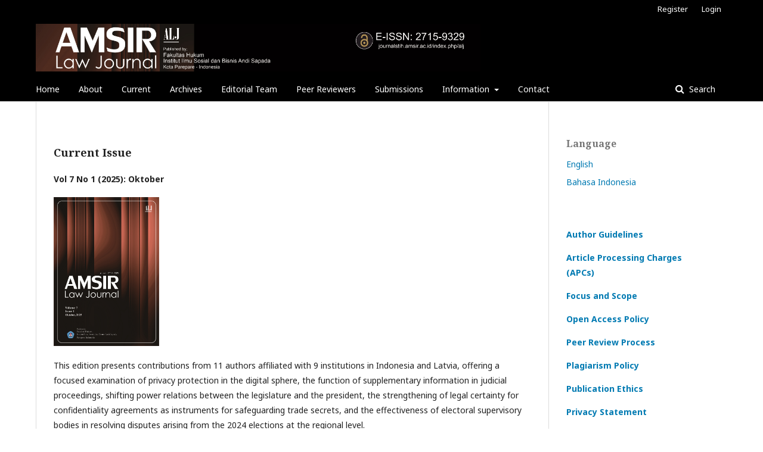

--- FILE ---
content_type: text/html; charset=utf-8
request_url: http://journalstih.amsir.ac.id/index.php/alj/index
body_size: 6850
content:
	<!DOCTYPE html>
<html lang="en-US" xml:lang="en-US">
<head>
	<meta charset="utf-8">
	<meta name="viewport" content="width=device-width, initial-scale=1.0">
	<title>
		Amsir Law Journal
					</title>

	
<meta name="generator" content="Open Journal Systems 3.1.2.1">
<link rel="icon" href="http://journalstih.amsir.ac.id/public/journals/1/favicon_en_US.png">
<link rel="alternate" type="application/atom+xml" href="http://journalstih.amsir.ac.id/index.php/alj/gateway/plugin/WebFeedGatewayPlugin/atom">
<link rel="alternate" type="application/rdf+xml" href="http://journalstih.amsir.ac.id/index.php/alj/gateway/plugin/WebFeedGatewayPlugin/rss">
<link rel="alternate" type="application/rss+xml" href="http://journalstih.amsir.ac.id/index.php/alj/gateway/plugin/WebFeedGatewayPlugin/rss2">
	<link rel="stylesheet" href="http://journalstih.amsir.ac.id/index.php/alj/$$$call$$$/page/page/css?name=stylesheet" type="text/css" /><link rel="stylesheet" href="//fonts.googleapis.com/css?family=Noto+Sans:400,400i,700,700i|Noto+Serif:400,400i,700,700i" type="text/css" /><link rel="stylesheet" href="https://cdnjs.cloudflare.com/ajax/libs/font-awesome/4.7.0/css/font-awesome.css" type="text/css" /><link rel="stylesheet" href="http://journalstih.amsir.ac.id/plugins/generic/orcidProfile/css/orcidProfile.css" type="text/css" /><link rel="stylesheet" href="http://journalstih.amsir.ac.id/public/site/sitestyle.css" type="text/css" />
</head>
<body class="pkp_page_index pkp_op_index has_site_logo" dir="ltr">

	<div class="cmp_skip_to_content">
		<a href="#pkp_content_main">Skip to main content</a>
		<a href="#pkp_content_nav">Skip to main navigation menu</a>
		<a href="#pkp_content_footer">Skip to site footer</a>
	</div>
	<div class="pkp_structure_page">

				<header class="pkp_structure_head" id="headerNavigationContainer" role="banner">
			<div class="pkp_head_wrapper">

				<div class="pkp_site_name_wrapper">
																<h1 class="pkp_site_name">
																								<a href="															http://journalstih.amsir.ac.id/index.php/alj/index
													" class="is_img">
								<img src="http://journalstih.amsir.ac.id/public/journals/1/pageHeaderLogoImage_en_US.jpg" width="5381" height="577" alt="Page Header Logo" />
							</a>
																	</h1>
									</div>

								
									<nav class="pkp_navigation_primary_row" aria-label="Site Navigation">
						<div class="pkp_navigation_primary_wrapper">
																				<ul id="navigationPrimary" class="pkp_navigation_primary pkp_nav_list">
								<li class="">
				<a href="https://journalstih.amsir.ac.id/index.php/alj">
					Home
				</a>
							</li>
								<li class="">
				<a href="http://journalstih.amsir.ac.id/index.php/alj/about">
					About
				</a>
							</li>
								<li class="">
				<a href="http://journalstih.amsir.ac.id/index.php/alj/issue/current">
					Current
				</a>
							</li>
								<li class="">
				<a href="http://journalstih.amsir.ac.id/index.php/alj/issue/archive">
					Archives
				</a>
							</li>
															<li class="">
				<a href="http://journalstih.amsir.ac.id/index.php/alj/about/editorialTeam">
					Editorial Team
				</a>
							</li>
								<li class="">
				<a href="http://journalstih.amsir.ac.id/index.php/alj/reviewers">
					Peer Reviewers
				</a>
							</li>
								<li class="">
				<a href="http://journalstih.amsir.ac.id/index.php/alj/about/submissions">
					Submissions
				</a>
							</li>
								<li class="">
				<a href="http://journalstih.amsir.ac.id/index.php/alj/about">
					Information
				</a>
									<ul>
																					<li class="">
									<a href="http://journalstih.amsir.ac.id/index.php/alj/ForReaders">
										For Readers
									</a>
								</li>
																												<li class="">
									<a href="http://journalstih.amsir.ac.id/index.php/alj/ForAuthors">
										 For Authors
									</a>
								</li>
																		</ul>
							</li>
								<li class="">
				<a href="http://journalstih.amsir.ac.id/index.php/alj/about/contact">
					Contact
				</a>
							</li>
			</ul>

				

																								<form class="pkp_search" action="http://journalstih.amsir.ac.id/index.php/alj/search/search" method="post" role="search">
		<input type="hidden" name="csrfToken" value="f12b12bdc99dc9a33f1d97758068a9e0">
		
			<input name="query" value="" type="text" aria-label="Search Query">
		

		<button type="submit">
			Search
		</button>
		<div class="search_controls" aria-hidden="true">
			<a href="http://journalstih.amsir.ac.id/index.php/alj/search/search" class="headerSearchPrompt search_prompt" aria-hidden="true">
				Search
			</a>
			<a href="#" class="search_cancel headerSearchCancel" aria-hidden="true"></a>
			<span class="search_loading" aria-hidden="true"></span>
		</div>
	</form>
													</div>
					</nav>
								
				<nav class="pkp_navigation_user_wrapper" id="navigationUserWrapper" aria-label="User Navigation">
						<ul id="navigationUser" class="pkp_navigation_user pkp_nav_list">
								<li class="profile">
				<a href="http://journalstih.amsir.ac.id/index.php/alj/user/register">
					Register
				</a>
							</li>
								<li class="profile">
				<a href="http://journalstih.amsir.ac.id/index.php/alj/login">
					Login
				</a>
							</li>
																	</ul>

				</nav>
			</div><!-- .pkp_head_wrapper -->
		</header><!-- .pkp_structure_head -->

						<div class="pkp_structure_content has_sidebar">
			<div id="pkp_content_main" class="pkp_structure_main" role="main">

<div class="page_index_journal">

	

	
		
				<div class="current_issue">
			<h2>
				Current Issue
			</h2>
			<div class="current_issue_title">
				Vol 7 No 1 (2025): Oktober
			</div>
			<div class="obj_issue_toc">

		
		<div class="heading">

									<a class="cover" href="http://journalstih.amsir.ac.id/index.php/alj/issue/view/50">
				<img src="http://journalstih.amsir.ac.id/public/journals/1/cover_issue_50_en_US.jpg">
			</a>
		
							<div class="description">
				<p>This edition presents contributions from 11 authors affiliated with 9 institutions in Indonesia and Latvia, offering a focused examination of privacy protection in the digital sphere, the function of supplementary information in judicial proceedings, shifting power relations between the legislature and the president, the strengthening of legal certainty for confidentiality agreements as instruments for safeguarding trade secrets, and the effectiveness of electoral supervisory bodies in resolving disputes arising from the 2024 elections at the regional level.</p>
			</div>
		
				
							<div class="published">
				<span class="label">
					Published:
				</span>
				<span class="value">
					2025-10-29
				</span>
			</div>
			</div>

		
		<div class="sections">
			<div class="section">
									<h2>
					Articles
				</h2>
						<ul class="cmp_article_list articles">
									<li>
						
	
<div class="obj_article_summary">
	
	<div class="title">
		<a href="http://journalstih.amsir.ac.id/index.php/alj/article/view/695">
			When Customer Accounts Go ‘Mati Suri’: Multiple Interpretations of Privacy and the Confusion of Indonesian Cyber Law
					</a>
	</div>

		<div class="meta">
				<div class="authors">
			Muh. Akbar Fhad Syahril, Anatolijs Kriviņš
		</div>
		
							<div class="pages">
				1-11
			</div>
		
		
	</div>
	
			<ul class="galleys_links">
																									<li>
																										
	
		

<a class="obj_galley_link pdf" href="http://journalstih.amsir.ac.id/index.php/alj/article/view/695/416">

		
	PDF

	</a>
				</li>
					</ul>
	
	
</div>
					</li>
									<li>
						
	
<div class="obj_article_summary">
	
	<div class="title">
		<a href="http://journalstih.amsir.ac.id/index.php/alj/article/view/699">
			The Role of Ad Informandum in Indonesia’s Judicial System: Perspectives on Ethics, Procedural Law, and Human Rights 
					</a>
	</div>

		<div class="meta">
				<div class="authors">
			Didi Jubaidi
		</div>
		
							<div class="pages">
				12-21
			</div>
		
		
	</div>
	
			<ul class="galleys_links">
																									<li>
																										
	
		

<a class="obj_galley_link pdf" href="http://journalstih.amsir.ac.id/index.php/alj/article/view/699/417">

		
	PDF

	</a>
				</li>
					</ul>
	
	
</div>
					</li>
									<li>
						
	
<div class="obj_article_summary">
	
	<div class="title">
		<a href="http://journalstih.amsir.ac.id/index.php/alj/article/view/723">
			The Evolution of Legislative Power Relations between the Parliament and the President in Indonesia’s Constitutional System
					</a>
	</div>

		<div class="meta">
				<div class="authors">
			Muh Farhan Arfandy, Auliah Ambarwati, Amin Nugrah Santoso, Wiwin Wiwin
		</div>
		
							<div class="pages">
				22-39
			</div>
		
		
	</div>
	
			<ul class="galleys_links">
																									<li>
																										
	
		

<a class="obj_galley_link pdf" href="http://journalstih.amsir.ac.id/index.php/alj/article/view/723/418">

		
	PDF

	</a>
				</li>
					</ul>
	
	
</div>
					</li>
									<li>
						
	
<div class="obj_article_summary">
	
	<div class="title">
		<a href="http://journalstih.amsir.ac.id/index.php/alj/article/view/686">
			Validity of Non Disclosure Agreement as The Protection Undisclosed Information 
							<span class="subtitle">
					(Trade Secret in Indonesia)
				</span>
					</a>
	</div>

		<div class="meta">
				<div class="authors">
			Suriyadi Suriyadi, Muhammad Azhar Nur
		</div>
		
							<div class="pages">
				40-50
			</div>
		
		
	</div>
	
			<ul class="galleys_links">
																									<li>
																										
	
		

<a class="obj_galley_link pdf" href="http://journalstih.amsir.ac.id/index.php/alj/article/view/686/419">

		
	PDF

	</a>
				</li>
					</ul>
	
	
</div>
					</li>
									<li>
						
	
<div class="obj_article_summary">
	
	<div class="title">
		<a href="http://journalstih.amsir.ac.id/index.php/alj/article/view/658">
			The Effectiveness of Bawaslu's Authority in Resolving Disputes in the 2024 Election Process in Central Sulawesi Province
					</a>
	</div>

		<div class="meta">
				<div class="authors">
			Abdullah Abdullah, Irzha Friskanov S
		</div>
		
							<div class="pages">
				51-60
			</div>
		
		
	</div>
	
			<ul class="galleys_links">
																									<li>
																										
	
		

<a class="obj_galley_link pdf" href="http://journalstih.amsir.ac.id/index.php/alj/article/view/658/420">

		
	PDF

	</a>
				</li>
					</ul>
	
	
</div>
					</li>
							</ul>
				</div>
		</div><!-- .sections -->
</div>
			<a href="http://journalstih.amsir.ac.id/index.php/alj/issue/archive" class="read_more">
				View All Issues
			</a>
		</div>
	
				<div class="additional_content">
			<p align="JUSTIFY"><strong>Amsir Law Journal (Amsir Law Journal - ALJ)</strong> is a peer-reviewed journal published by the Faculty of Law, Institut Ilmu Sosial dan Bisnis Andi Sapada. ALJ accepts articles in Indonesian or English. ALJ is published twice a year in April and October. This journal provides direct open access to content with the principle of free availability in the public interest and supports greater global knowledge exchange.</p>
<p align="JUSTIFY">Please login to ALJ!</p>
<p align="JUSTIFY">___</p>
<p align="JUSTIFY"><strong>Amsir Law Journal (Amsir Law Journal - ALJ)&nbsp;</strong>merupakan jurnal tinjauan sejawat yang diterbitkan oleh Fakultas Hukum, Institut Ilmu Sosial dan Bisnis Andi Sapada. ALJ menerima artikel dalam bahasa Indonesia atau Inggris. ALJ diterbitkan dua kali setahun pada bulan April dan Oktober. Jurnal ini menyediakan akses terbuka yang langsung ke konten dengan prinsip ketersediaan gratis bagi kepentingan umum dan mendukung pertukaran pengetahuan global yang lebih besar.</p>
<p align="JUSTIFY">Silakan masuk ke ALJ!</p>
<p align="JUSTIFY">___</p>
<p><img src="/public/site/images/akbar9-a9/images.png" width="159" height="61"></p>
<p><strong>Amsir Law Journal</strong> (E-ISSN: 2715-9329) is licensed under a <a href="https://creativecommons.org/licenses/by/4.0/" target="_blank" rel="noopener">Creative Commons Attribution 4.0 International License</a>.&nbsp;</p>
		</div>
	</div><!-- .page -->

	</div><!-- pkp_structure_main -->

									<div class="pkp_structure_sidebar left" role="complementary" aria-label="Sidebar">
				<div class="pkp_block block_language">
	<span class="title">
		Language
	</span>

	<div class="content">
		<ul>
							<li class="locale_en_US current" lang="en_US">
					<a href="http://journalstih.amsir.ac.id/index.php/alj/user/setLocale/en_US?source=%2Findex.php%2Falj%2Findex">
						English
					</a>
				</li>
							<li class="locale_id_ID" lang="id_ID">
					<a href="http://journalstih.amsir.ac.id/index.php/alj/user/setLocale/id_ID?source=%2Findex.php%2Falj%2Findex">
						Bahasa Indonesia
					</a>
				</li>
					</ul>
	</div>
</div><!-- .block_language -->
<div class="pkp_block block_custom" id="customblock-MENU">
	<div class="content">
		<p><a href="http://journalstih.amsir.ac.id/index.php/alj/AuthorGuidelines"><strong>Author Guidelines</strong></a></p>
<p><strong><a title="Article Processing Charges (APCs)" href="http://journalstih.amsir.ac.id/index.php/alj/apcs" target="_blank" rel="noopener">Article Processing Charges (APCs)</a></strong></p>
<p><a href="http://journalstih.amsir.ac.id/index.php/alj/FocusandScope"><strong>Focus and Scope</strong></a></p>
<p><a title="Open Acces Policy" href="http://journalstih.amsir.ac.id/index.php/alj/oap" target="_blank" rel="noopener"><strong>Open Access Policy</strong></a></p>
<p><a title="Peer Review Process" href="http://journalstih.amsir.ac.id/index.php/alj/prp" target="_blank" rel="noopener"><strong>Peer Review Process</strong></a></p>
<p><a title="Plagiarism Policy" href="http://journalstih.amsir.ac.id/index.php/alj/pp" target="_blank" rel="noopener"><strong>Plagiarism Policy</strong></a></p>
<p><strong><a href="http://journalstih.amsir.ac.id/index.php/alj/publicationethics">Publication Ethics</a></strong></p>
<p><strong><a href="http://journalstih.amsir.ac.id/index.php/alj/privacystatement">Privacy Statement</a></strong></p>
<p><a title="licensing and Copyright" href="https://journalstih.amsir.ac.id/index.php/alj/licensingandcopyright" target="_blank" rel="noopener"><strong>Licensing and Copyright</strong></a></p>
<p><a title="Open Access Policy" href="https://journalstih.amsir.ac.id/index.php/alj/openaccesspolicy" target="_blank" rel="noopener"><strong>Open Access Policy</strong></a></p>
<p><a title="Journal History" href="https://journalstih.amsir.ac.id/index.php/alj/journalhistory" target="_blank" rel="noopener"><strong>Journal History</strong></a></p>
<p><a title="SINTA" href="https://sinta.kemdikbud.go.id/journals/profile/8724" target="_blank" rel="noopener"><strong><img src="/public/site/images/admin/Sertifikat_ALJ.png"></strong></a></p>
<p><a title="Template" href="https://docs.google.com/document/d/1LX5THOg1Wdsz_G2o31pq0Zk4UDddoCaS/edit?usp=drivesdk&amp;ouid=116043815573246481644&amp;rtpof=true&amp;sd=true" target="_blank" rel="noopener"><img src="/public/site/images/admin/templategambar11.png"></a></p>
<p><strong>COLLABORATE WITH</strong></p>
<p><a title="portal.iss" href="https://portal.issn.org/resource/ISSN/2715-9329" target="_blank" rel="noopener"><strong><img src="/public/site/images/admin/download3.png"></strong></a></p>
<p><a title="lipi" href="http://u.lipi.go.id/1564122940" target="_blank" rel="noopener"><img src="/public/site/images/admin/download7.png" width="380" height="137"></a></p>
<p><a title="brin" href="https://issn.brin.go.id/terbit/detail/1564122940" target="_blank" rel="noopener"><img src="/public/site/images/admin/download_(1)1.png"></a></p>
<p><strong><a href="https://relawanjurnal.id/" target="_blank" rel="noopener"><img src="/public/site/images/admin/RJI1.png" width="586" height="293"></a></strong></p>
<p><a title="journalstories" href="https://journalstories.ai/journal/2715-9329" target="_blank" rel="noopener"><strong><img src="/public/site/images/admin/Untitleds.png" width="547" height="162"></strong></a></p>
<p><a title="findglocal" href="https://www.findglocal.com/ID/Parepare/121953-44" target="_blank" rel="noopener"><strong><img src="/public/site/images/admin/sasd.png" width="524" height="173"></strong></a></p>
<p>&nbsp;</p>
<p>&nbsp;</p>
<p><strong>OUR TOOLS</strong></p>
<p><a title="crossref" href="https://search.crossref.org/?q=2715-9329&amp;from_ui=yes" target="_blank" rel="noopener"><strong><img src="/public/site/images/admin/crossref-doi-openED2.png" width="637" height="182"></strong></a></p>
<p><a title="turnitin" href="https://www.turnitin.com/" target="_blank" rel="noopener"><strong><img src="/public/site/images/admin/default-social-image2.png"></strong></a></p>
<p><a title="grammarly" href="https://app.grammarly.com/" target="_blank" rel="noopener"><strong><img src="/public/site/images/admin/grammarly-logo-728x2121.jpg"></strong></a></p>
<p>&nbsp;</p>
<p><a href="https://statcounter.com/p12048107/summary/?account_id=5244518&amp;login_id=3&amp;code=96a1b474be27f51d8323732e311d86a2&amp;guest_login=1" target="_blank" rel="noopener"><strong>ALJ Visitor Report</strong></a><br><a href="https://statcounter.com/p12048107/summary/?account_id=5244518&amp;login_id=3&amp;code=96a1b474be27f51d8323732e311d86a2&amp;guest_login=1" target="_blank" rel="noopener"><img src="https://c.statcounter.com/12048107/0/fb18945e/0/" alt="Web Analytics Made Easy - StatCounter" width="170" height="60"></a></p>
<p><a href="https://info.flagcounter.com/VmEe"><img src="https://s05.flagcounter.com/count2/VmEe/bg_FFFFFF/txt_000000/border_CCCCCC/columns_2/maxflags_12/viewers_0/labels_1/pageviews_1/flags_0/percent_0/" alt="Flag Counter" width="255" height="221" border="0"></a></p>
<p>&nbsp;</p>
<p>&nbsp;</p>
<p><strong>INDEXED BY</strong></p>
<p><a href="https://hollis.harvard.edu/primo-explore/search?search-banner-input=Amsir%20law%20Journal&amp;tab=everything&amp;vid=HVD2&amp;lang=en_US&amp;offset=0&amp;query=any,contains,Amsir%20law%20Journal" target="_blank" rel="noopener"><strong><img src="/public/site/images/admin/Harvard_Library_(1).png" width="205" height="160"></strong></a></p>
<p><strong><a href="https://journals.indexcopernicus.com/search/details?id=69017" target="_blank" rel="noopener"><img src="/public/site/images/admin/indexcopernicus1.png"></a><a href="https://www.koar.kr/main/search/searchResult.do?searchMode=simple&amp;simpleSchQry=amsir+law+journal" target="_blank" rel="noopener"><img src="/public/site/images/admin/KOAR_Korea1.jpg"></a><a title="Dimension" href="https://app.dimensions.ai/discover/publication?search_mode=content&amp;search_text=amsir%20law%20journal&amp;search_type=kws&amp;search_field=full_search&amp;and_facet_source_title=jour.1386424" target="_blank" rel="noopener"><img src="/public/site/images/admin/Dimensions_Logo.png" width="607" height="177"></a></strong></p>
<p><a href="https://scholar.google.co.id/citations?hl=en&amp;user=L44LvwEAAAAJ" target="_blank" rel="noopener"><img src="/public/site/images/admin/google-scholar-png.png"></a></p>
<p><a href="https://garuda.kemdikbud.go.id/journal/view/20346" target="_blank" rel="noopener"><img src="/public/site/images/admin/garuda_ristekbrin.png"></a></p>
<p><a href="https://www.base-search.net/Search/Results?lookfor=Amsir+law+journal&amp;name=&amp;oaboost=1&amp;newsearch=1&amp;refid=dcbasen" target="_blank" rel="noopener"><img src="/public/site/images/admin/Base1.jpg"></a></p>
<p><a title="sciencegate" href="https://www.sciencegate.app/app/source#/896044672/latest-documents" target="_blank" rel="noopener"><img src="/public/site/images/admin/ScienseGate1.jpg"></a></p>
<p><a title="neliti" href="https://www.neliti.com/id/journals/amsir-law-journal/catalogue" target="_blank" rel="noopener"><img src="/public/site/images/admin/Neliti.png" width="621" height="199"></a></p>
<p><a href="https://www.citefactor.org/journal/index/27626#.YNQYKGT7NzB" target="_blank" rel="noopener"><img src="/public/site/images/admin/CiteFactorLogo_small.png" width="619" height="181"></a></p>
<p><a title="researchbib" href="https://www.researchbib.com/?action=viewJournalDetails&amp;issn=27159329&amp;amp;uid=r79c9c" target="_blank" rel="noopener"><img src="/public/site/images/admin/images.png"></a></p>
<p><a title="Moraref" href="https://moraref.kemenag.go.id/archives/journal/99751647885947339" target="_blank" rel="noopener"><img src="/public/site/images/admin/download15.png" width="315" height="187"></a></p>
<p><a title="scilit" href="https://www.scilit.net/journal/4350573" target="_blank" rel="noopener"><img src="/public/site/images/admin/download2.png" width="405" height="188"></a></p>
<p>&nbsp;</p>
<p><a title="core" href="https://core.ac.uk/data-providers/21496?offset=30" target="_blank" rel="noopener"><img src="/public/site/images/admin/core-logo.png"></a></p>
<p><a title="cornell" href="https://cornell.on.worldcat.org/search/detail/11011896602?queryString=amsir%20law%20&amp;expandSearch=true&amp;translateSearch=false&amp;databaseList=638&amp;idDetect=true&amp;clusterResults=true&amp;groupVariantRecords=false&amp;bookReviews=off" target="_blank" rel="noopener"><img src="/public/site/images/admin/Cornell_University_Library1.png"></a></p>
<p><a title="semanticscholar" href="https://www.semanticscholar.org/search?q=Amsir%20Law%20Journal&amp;sort=relevance" target="_blank" rel="noopener"><img src="/public/site/images/admin/Untitled3.png" width="462" height="114"></a></p>
<p><a title="asi" href="https://journal-index.org/index.php/asi/author/submission/12653" target="_blank" rel="noopener"><img src="/public/site/images/admin/asi.jpg" width="697" height="79"></a></p>
<p>&nbsp;</p>
	</div>
</div>

			</div><!-- pkp_sidebar.left -->
			</div><!-- pkp_structure_content -->

<div id="pkp_content_footer" class="pkp_structure_footer_wrapper" role="contentinfo">

	<div class="pkp_structure_footer">

					<div class="pkp_footer_content">
				<p>&nbsp; &nbsp; &nbsp; &nbsp; &nbsp; &nbsp; &nbsp; &nbsp; &nbsp; &nbsp; &nbsp; &nbsp; &nbsp; &nbsp; <img src="/public/site/images/admin/download-removebg-preview__2___1_-removebg-preview__1_-removebg-preview3.png"></p>
<p><strong>&nbsp; &nbsp; &nbsp; &nbsp; &nbsp; &nbsp; &nbsp; &nbsp; &nbsp; &nbsp; &nbsp; &nbsp; &nbsp; &nbsp; &nbsp; &nbsp; &nbsp; &nbsp; &nbsp; &nbsp; &nbsp; &nbsp; &nbsp; &nbsp; &nbsp; &nbsp; &nbsp; &nbsp; &nbsp; &nbsp; &nbsp; &nbsp; &nbsp; Published by: Fakultas Hukum, Institut Ilmu Sosial dan Bisnis Andi Sapada, Parepare-Indonesia</strong></p>
<p>&nbsp; &nbsp; &nbsp; &nbsp; &nbsp; &nbsp; &nbsp; &nbsp; &nbsp; &nbsp; &nbsp; &nbsp; &nbsp; &nbsp; &nbsp; &nbsp; &nbsp; &nbsp; &nbsp; &nbsp; &nbsp; &nbsp; &nbsp; &nbsp; &nbsp; &nbsp; &nbsp; &nbsp; &nbsp; &nbsp; &nbsp; &nbsp; &nbsp; &nbsp; &nbsp; &nbsp; &nbsp; &nbsp; &nbsp; &nbsp; &nbsp; &nbsp; &nbsp; &nbsp; &nbsp; &nbsp; &nbsp; &nbsp; &nbsp; &nbsp; &nbsp; &nbsp; &nbsp; &nbsp; &nbsp; &nbsp; &nbsp; &nbsp; &nbsp; &nbsp; &nbsp; &nbsp; &nbsp; &nbsp; &nbsp; &nbsp;&nbsp;</p>
			</div>
		
		<div class="pkp_brand_footer" role="complementary">
			<a href="http://journalstih.amsir.ac.id/index.php/alj/about/aboutThisPublishingSystem">
				<img alt="About this Publishing System" src="http://journalstih.amsir.ac.id/templates/images/ojs_brand.png">
			</a>
		</div>
	</div>
</div><!-- pkp_structure_footer_wrapper -->

</div><!-- pkp_structure_page -->

<script src="//ajax.googleapis.com/ajax/libs/jquery/3.3.1/jquery.min.js" type="text/javascript"></script><script src="//ajax.googleapis.com/ajax/libs/jqueryui/1.12.0/jquery-ui.min.js" type="text/javascript"></script><script src="http://journalstih.amsir.ac.id/lib/pkp/js/lib/jquery/plugins/jquery.tag-it.js" type="text/javascript"></script><script src="http://journalstih.amsir.ac.id/plugins/themes/default/js/lib/popper/popper.js" type="text/javascript"></script><script src="http://journalstih.amsir.ac.id/plugins/themes/default/js/lib/bootstrap/util.js" type="text/javascript"></script><script src="http://journalstih.amsir.ac.id/plugins/themes/default/js/lib/bootstrap/dropdown.js" type="text/javascript"></script><script src="http://journalstih.amsir.ac.id/plugins/themes/default/js/main.js" type="text/javascript"></script>


</body>
</html>
